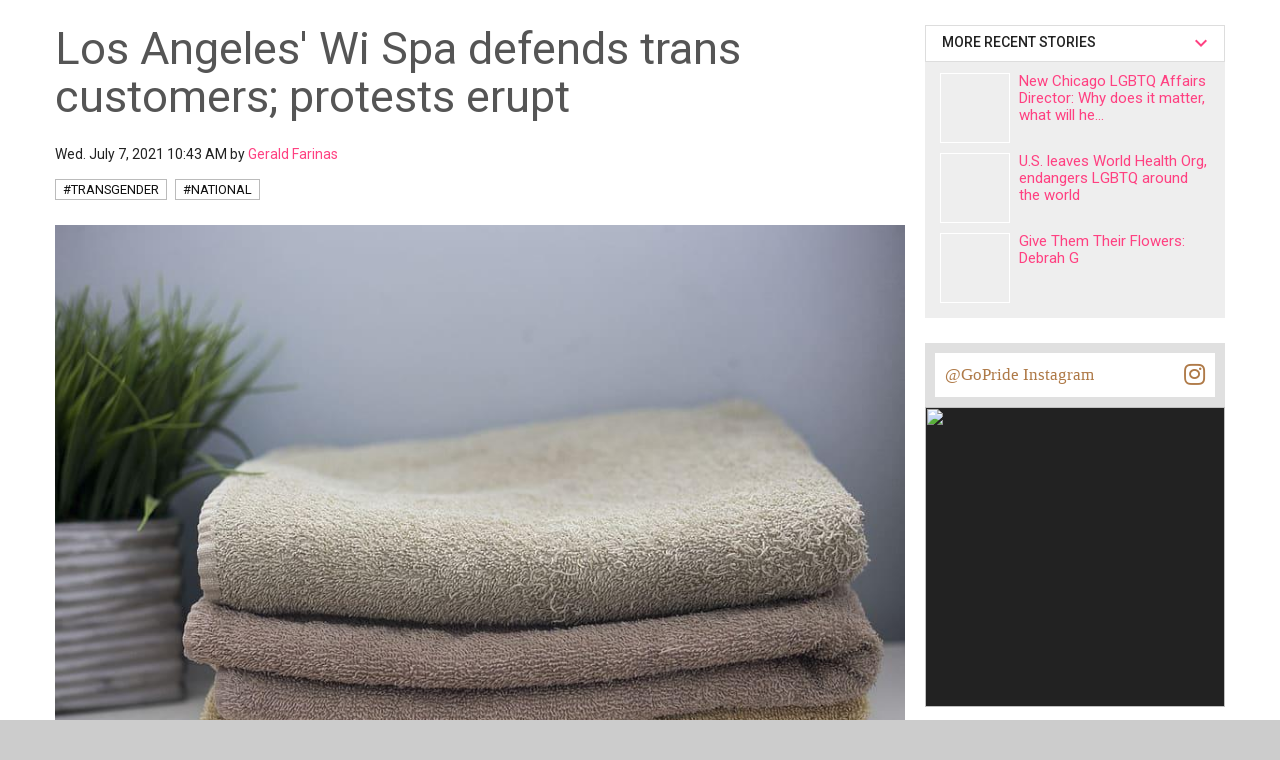

--- FILE ---
content_type: text/html;charset=UTF-8
request_url: https://chicago.gopride.com/news/article.cfm/articleid/119249056/printerfriendly/true
body_size: 13069
content:

	
<!DOCTYPE html>


<html lang="en"><head> 
	
    <!-- Google Tag Manager -->
    <script>(function(w,d,s,l,i){w[l]=w[l]||[];w[l].push({'gtm.start':
    new Date().getTime(),event:'gtm.js'});var f=d.getElementsByTagName(s)[0],
    j=d.createElement(s),dl=l!='dataLayer'?'&l='+l:'';j.async=true;j.src=
    'https://www.googletagmanager.com/gtm.js?id='+i+dl;f.parentNode.insertBefore(j,f);
    })(window,document,'script','dataLayer','GTM-TGPJ5Q4');</script>
    <!-- End Google Tag Manager -->
	
	<meta http-equiv="X-UA-Compatible" content="IE=edge">
	<meta charset="utf-8">
	<meta content="initial-scale=1, shrink-to-fit=no, width=device-width" name="viewport">
	
	
<meta http-equiv="Content-Type" content="text/html; charset=utf-8" />
<meta name="viewport" content="width=device-width, initial-scale=1.0" />
<meta name="description" content="&quot;He is a man; he's not a female,&quot; an anti-trans customer yelled." />
<meta name="keywords" content="wi spa,los angeles,koreatown,protest,demonstration,california,transphobia,transgender,transwoman,spa,gender identity,discrimination,trans discrimination,news,Los Angeles' Wi Spa defends trans customers; protests erupt" />
	
<title itemprop="name">Los Angeles' Wi Spa defends trans customers; protests erupt</title>
<meta name="pagename" content="Los Angeles' Wi Spa defends trans customers; protests erupt" />
<meta name="fb_title" content="Los Angeles' Wi Spa defends trans customers; protests erupt" />
<meta property="og:title" content="Los Angeles' Wi Spa defends trans customers; protests erupt" />
		

    <meta property="fb:app_id" content="54289937869" />

    <meta property="fb:admins" content="511092880" />


<meta name="facebook-domain-verification" content="3chkz0nhny3t33joknjsifkspbqgwk" />
	
<meta name="copyright" content="GoPride Network" />
<meta name="language" content="EN" />

	

	<meta name="robots" content="index,follow" />


<meta name="revised" content="Sunday, January 25, 2026, 1:08 PM" /> 

    <meta name="author" content="Gerald Farinas" />

	<meta property="article:author" content="https://www.facebook.com/10103792512401741" />

<meta name="designer" content="Ron Matthew Inawat" />
<meta name="owner" content="GoPride Network" />


    <link rel="canonical" href="https://chicago.gopride.com/news/article.cfm/articleid/119249056" />	

	<meta property="og:url" content="https://chicago.gopride.com/news/article.cfm/articleid/119249056" />

    <meta name="url" content="https://chicago.gopride.com/news/article.cfm/articleid/119249056" />
    <meta name="identifier-URL" content="https://chicago.gopride.com/news/article.cfm/articleid/119249056" />



	
<meta name="coverage" content="Worldwide" />
<meta name="distribution" content="Global" />
<meta name="rating" content="General" />
<meta name="revisit-after" content="1 day" />
<meta name="HandheldFriendly" content="True" />
<meta name="MobileOptimized" content="320" />
<meta name="medium" content="news" />


	<meta property="og:type" content="article" />

    <meta property="og:image" content="https://chicago.gopride.com/c/I/50517-151556.jpg" />
    
    <meta name="thumbnail" content="https://chicago.gopride.com/c/I/50517-151556.jpg" />
    <link rel="image_src" type="image/jpeg" href="https://chicago.gopride.com/c/I/50517-151556.jpg" />

<meta property="og:site_name" content="GoPride Chicago (ChicagoPride.com)" />
<meta property="og:description" content="&quot;He is a man; he's not a female,&quot; an anti-trans customer yelled." />


<meta http-equiv="Expires" content="0" />
<meta http-equiv="Pragma" content="no-cache" />
<meta http-equiv="Cache-Control" content="no-cache" />
<meta http-equiv="imagetoolbar" content="no" />
<meta http-equiv="x-dns-prefetch-control" content="off" />


<meta name="theme-color" content="#C82257"/>
<meta name="msapplication-TileColor" content="#8a0f57">
<link rel="manifest" href="/img/icons/site.webmanifest.json">
<link rel="apple-touch-icon" sizes="180x180" href="/img/icons/apple-touch-icon.png">
<link rel="shortcut icon" type="image/png" sizes="32x32" href="/img/icons/favicon-32x32.png">
<link rel="icon" type="image/png" sizes="32x32" href="/img/icons/favicon-32x32.png">
<link rel="icon" type="image/png" sizes="16x16" href="/img/icons/favicon-16x16.png">
<link rel="mask-icon" href="/img/icons/safari-pinned-tab.svg" color="#8a0f57">
	

	

	


    <link rel="amphtml" 		href="https://chicago.gopride.com/news/amp.cfm/articleid/119249056" />


<meta name="twitter:card" content="summary_large_image" />
<meta name="twitter:site" content="@GoPride" />
<meta name="twitter:creator" content="@GoPride" />
<meta name="twitter:title" content="Los Angeles' Wi Spa defends trans customers; protests erupt" />
<meta name="twitter:description" content="&quot;He is a man; he's not a female,&quot; an anti-trans customer yelled." />

		<meta name="twitter:image:src" content="https://chicago.gopride.com/c/I/50517-151556.jpg" />
		<meta name="twitter:image" content="https://chicago.gopride.com/c/I/50517-151556.jpg" />
	

<link rel="publisher" href="https://plus.google.com/111023789471571874841" />
<link rel="publisher" href="https://plus.google.com/103851265480833883652" />


	<meta property="article:publisher"
	      content="https://www.facebook.com/chicagopridecom" />


<meta name="msvalidate.01" content="98B7D45196D267B1BC18D3DDFBEEDEFF" />

	
	<!-- CSS -->
	<!-- Add Material font (Roboto) and Material icon as needed -->
	<link href="//fonts.googleapis.com/css?family=Roboto:100,300,400,500,700|Roboto+Mono:300,400,700|Roboto+Slab:300,400,700|Oswald:600,700|Open+Sans+Condensed:300|Oswald:400,500,600|Material+Icons|Open+Sans:400,700|Questrial|Raleway" rel="stylesheet">
		
	<link rel="stylesheet" href="https://use.fontawesome.com/releases/v5.7.1/css/all.css" integrity="sha384-fnmOCqbTlWIlj8LyTjo7mOUStjsKC4pOpQbqyi7RrhN7udi9RwhKkMHpvLbHG9Sr" crossorigin="anonymous">
	
		
	<!-- Add Material CSS, replace Bootstrap CSS -->
	
	<link href="/dist/material/material.min.css" rel="stylesheet">
	
	<!-- jQuery first, then Popper.js, then Bootstrap JS -->
	
	
	
	<script src="https://code.jquery.com/jquery-3.6.4.min.js"
  		integrity="sha256-oP6HI9z1XaZNBrJURtCoUT5SUnxFr8s3BzRl+cbzUq8="
  		crossorigin="anonymous"></script>
	<script src="https://cdnjs.cloudflare.com/ajax/libs/popper.js/1.14.7/umd/popper.min.js" integrity="sha384-UO2eT0CpHqdSJQ6hJty5KVphtPhzWj9WO1clHTMGa3JDZwrnQq4sF86dIHNDz0W1" crossorigin="anonymous"></script>
	<script src="https://stackpath.bootstrapcdn.com/bootstrap/4.3.1/js/bootstrap.min.js" integrity="sha384-JjSmVgyd0p3pXB1rRibZUAYoIIy6OrQ6VrjIEaFf/nJGzIxFDsf4x0xIM+B07jRM" crossorigin="anonymous"></script>
		

	<!-- Then Material JavaScript on top of Bootstrap JavaScript -->
	<script src="/dist/material/material411.min.js"></script>
	
	
	<link rel="stylesheet" href="https://cdn.jsdelivr.net/gh/fancyapps/fancybox@3.5.6/dist/jquery.fancybox.min.css" />
	<script src="https://cdn.jsdelivr.net/gh/fancyapps/fancybox@3.5.6/dist/jquery.fancybox.min.js"></script>
	
	<script src="/dist/js-new/fancybox/fancybox3.creative.js"></script> 
	<link href="/dist/js-new/fancybox/fancybox3.creative.css" rel="stylesheet">
			
	<link href="/gdpr/css/jquery-eu-cookie-law-popup.css?v=1.31" rel="stylesheet">
	<script src="/gdpr/js/jquery-eu-cookie-law-popup.js?v=1.3314"></script>
		
	
	
	<script src="https://securepubads.g.doubleclick.net/tag/js/gpt.js" async="async"></script>
	<script>
	  var googletag = googletag || {};
	  googletag.cmd = googletag.cmd || [];
	</script>
	
	<script>
	  googletag.cmd.push(function() {
		  
		  googletag.defineSlot('/185197012/roh-300x250-nonadsense', [300, 250], 'div-ad-w-300-250-1').addService(googletag.pubads());
		  
		  googletag.defineSlot('/185197012/roh-300x250-nonadsense', [300, 250], 'div-ad-w-300-250-2').addService(googletag.pubads());
		  
		  googletag.defineSlot('/185197012/roh-300x250', [300, 250], 'div-ad-w-300-250-3').addService(googletag.pubads());
		  
		  googletag.defineSlot('/185197012/roh-300x250', [300, 250], 'div-ad-w-300-250-4').addService(googletag.pubads());
		  
		  googletag.defineSlot('/185197012/roh-300x250-nonadsense', [300, 250], 'div-ad-w-300-250-5').addService(googletag.pubads());
		  
		  googletag.defineSlot('/185197012/roh-300x250-nonadsense', [300, 250], 'div-ad-w-300-250-6').addService(googletag.pubads());
		  
		  googletag.defineSlot('/185197012/roh-300x250-nonadsense', [300, 250], 'div-ad-w-300-250-7').addService(googletag.pubads());
		  
		  googletag.defineSlot('/185197012/roh-300x250-nonadsense', [300, 250], 'div-ad-w-300-250-8').addService(googletag.pubads());
		  
		  googletag.defineSlot('/185197012/roh-300x250', [300, 250], 'div-ad-w-300-250-9').addService(googletag.pubads());
		  
		  googletag.defineSlot('/185197012/roh-300x250', [300, 250], 'div-ad-w-300-250-10').addService(googletag.pubads());
		  
		  googletag.defineSlot('/185197012/roh-300x250', [300, 250], 'div-ad-w-300-250-11').addService(googletag.pubads());
		  
		  googletag.defineSlot('/185197012/roh-300x250', [300, 250], 'div-ad-w-300-250-12').addService(googletag.pubads());
		  
		  googletag.defineSlot('/185197012/roh-300x250', [300, 250], 'div-ad-w-300-250-13').addService(googletag.pubads());
		  
		  googletag.defineSlot('/185197012/roh-300x250', [300, 250], 'div-ad-w-300-250-14').addService(googletag.pubads());
		  
		  googletag.defineSlot('/185197012/roh-300x250', [300, 250], 'div-ad-w-300-250-15').addService(googletag.pubads());
		  
		  googletag.defineSlot('/185197012/Leaderboard750x200', [750, 200], 'div-gpt-ad-1529459705945-0').addService(googletag.pubads());
		  googletag.defineSlot('/185197012/LeaderboardMobile336x280', [336, 280], 'div-gpt-ad-1529551216636-0').addService(googletag.pubads());
		  googletag.defineSlot('/185197012/CPLeaderBoard', [1200, 100], 'div-gpt-ad-1694459252290-0').addService(googletag.pubads());
		  googletag.pubads().enableSingleRequest();
		  googletag.pubads().collapseEmptyDivs();
		  googletag.enableServices();
	  });
	</script>
		

	
		
	<link href="/dist/inc-new/header.css" rel="stylesheet">
	
		
	
										
	
    <script type="text/javascript" src="/js/typeahead.js"></script> 
    <script type="text/javascript" src="/js/hogan-2.0.0.js"></script> 
					
	

	
		
	<script async src="https://pagead2.googlesyndication.com/pagead/js/adsbygoogle.js?client=ca-pub-8586653653051000"
     crossorigin="anonymous"></script>
		
	<script type="text/javascript" id="hs-script-loader" async defer src="//js.hs-scripts.com/47036874.js"></script>

</head>
	

	
<body >

<!-- Google Tag Manager (noscript) -->
<noscript><iframe src="https://www.googletagmanager.com/ns.html?id=GTM-TGPJ5Q4"
height="0" width="0" style="display:none;visibility:hidden"></iframe></noscript>
<!-- End Google Tag Manager (noscript) -->

<div id="fb-root"></div>
<script async defer crossorigin="anonymous" src="https://connect.facebook.net/en_US/sdk.js#xfbml=1&version=v16.0&appId=202095016521810&autoLogAppEvents=1" nonce="OcVs9AQN"></script>
	

	
<div id="complete-container" style="display:block;" class="w-100">
	

	<div class="d-block ">


	
<script src="/dist/js/tooltipnav/emve.tooltips.min.js"></script>
<script>
	new emve.TooltipManager({
		attributeName: 'tooltipC',
		css: 'evtp-style-century-media',
		hideDelay: 200,
		position:'top',
		interactive: 'true'
	});	
</script>
<link rel="stylesheet" href="/dist/js/tooltipnav/emve.tooltips.min.css">
<style type="text/css">
	.evtp-style-century-media {
    	background: rgba(22,22,30,0.9);
		border:1px solid #777;
	}
	.wikiline {
		text-decoration-style:dotted;
	}
</style>
	

	
<div class="container" style="padding-top:25px;">
	
	<div class="row">
		<div class="col p-d w100" itemscope itemtype="https://schema.org/Article">

			

				<div class="d-block force-gutter-xs">
					<h1 class="content-headline-article" itemprop="headline">
						Los Angeles' Wi Spa defends trans customers; protests erupt
					</h1>
					<span itemprop="publication" content="ChicagoPride.com" itemtype="https://schema.org/Organization"></span>
					<span itemprop="publisher" content="ChicagoPride.com" itemtype="https://schema.org/Organization"></span>
					<span itemprop="sourceOrganization" content="ChicagoPride.com" itemtype="https://schema.org/Organization"></span>		
					<span itemprop="Organization" content="ChicagoPride.com"></span>				
					<span itemprop="datePublished" content="2021-07-07T10:43"></span>
					<span itemprop="dateCreated" content="2021-07-07T10:43"></span>
					<div class="row p-d-md p-u-md no-gutters">
						<div class="col-xs-12 col-xl-12 ">
							<p class="mb0">
								Wed. July 7, 2021&nbsp;10:43 AM 
									by 
									
										<a href="https://chicago.gopride.com/mypride/index.cfm?friend=57544">
									
									<span itemprop="Author" itemtype="Person">
											Gerald Farinas
										
									</span>
									
										</a>
									
							</p>
						</div>	
					</div>
					
						<div class="row p-d-sm no-gutters">
							<div class="col-xs-12 col-xl-12">
								<p class="mb0">
									
										<a class="content-tags-plain" href="/news/gosection.cfm?sec=32">#Transgender</a>
									
										<a class="content-tags-plain" href="/news/gosection.cfm?sec=27">#National</a>
									
								</p> 
							</div>	
						</div>
						<span itemprop="articleSection" content="Transgender,National,LGBTQ,general news"></span>
					
				</div>

								
				
					<div class="d-block w100 p-u-md p-d-md no-gutters">
						
							<style type="text/css">
								.content-photo-hero-block:before {
									background-color: #ccc;
									background-image: url('/c/I/50517-151556.jpg');
								}
							</style>
							<div class="d-block w100 text-center" style="position:relative; overflow:hidden; line-height:0;">
								<div class="content-photo-hero-block d-inline-block" style="">
									<div class="content-photo-hero-wrap" >
										
										<a data-canonical="/c/I/50517-151556.jpg" data-fancybox="article-gallery" 
											data-canonical-title="spa towels<br/><small>credit//pxfuel</small>"
											data-caption="spa towels<br/><small>credit//pxfuel</small>"
											href="/c/I/50517-151556.jpg">
											<img class="content-photo-hero" alt="" 
												src="/c/I/50517-151556.jpg?s=23" itemprop="image">
										</a>
									</div>
								</div>	
							</div>
							
								<div class="content-vibrant-border" data-border-type="VibrantSwatch">
									<div class="content-vibrant-image"><img data-src="/c/I/50517-151556.jpg" style="max-width:100%;"></div>
									
										<div class="d-block w100" style="padding:20px 20px; background:transparent;">
											<p class="mb0 text-right-leftxs" style="font-size:1.2em; line-height:1.4em; color:inherit;">
												spa towels 
											</p>
										</div>
									
								</div>
							
								<div class="d-block">
									
										<div class="content-photo-credit text-right-leftxs">
											photo credit // pxfuel
										</div>
									
								</div>
							
							<script type="text/javascript">
								(function() {
									document.addEventListener('DOMContentLoaded', function() {
										var borderphoto, borderphotos, bi, bimg, blen, bresults, bswatch, bprofile;						
										borderphotos = document.querySelectorAll('.content-vibrant-border');
										bresults = [];
										for (bi = 0, blen = borderphotos.length; bi < blen; bi++) {
											borderphoto = borderphotos[bi];
											bimg = borderphoto.querySelector('img');
											bimg.crossOrigin = "Anonymous";
											bimg.setAttribute('src', bimg.getAttribute('data-src'));
											bresults.push(bimg.addEventListener('load', function(e) {
												var bvibrant, borderparent;		
												bvibrant = new Vibrant(this);
												borderparent = e.target.parentElement;
												while (!borderparent.classList.contains('content-vibrant-border')) {
												  borderparent = borderparent.parentElement;
												}
												bswatch = borderparent.getAttribute('data-border-type');
												bprofile = bvibrant[bswatch];
												borderparent.setAttribute('style','background-color: ' 
													+ bprofile.getHex() 
													+ ' !important; position:relative; color:' 
													+ bprofile.getTitleTextColor() 
													+ ' !important;');
												$('.vibrant-image').css('display','none'); 
											}));
										}
									});
								}).call(this);
							</script>
						
					</div>
							
							
				<div class="d-block force-gutter-xs">		
						
						<div class="d-block p-u-sm">
							<h2 class="content-headline-article-secondary p-u-sm">	
								Woman confronted spa worker to complain about transwoman
							</h2>
						</div>
					
					<div class="d-block p-u-md p-d-lg">
						<div id="Content-Article-Body" class="content-body-article" itemprop="text">
							Chicago, IL - 
							A transwoman attempted to relax at Koreatown's Wi Spa when a woman confronted her, and spa staff, about being allowed in the women's section. Video of the incident became viral and led to demonstrations in the Los Angeles neighborhood.<br/><br/>"It's okay for a man to go into the women's section and show his penis around the other women, young little girls, underage, in your spa," the anti-trans woman said. "He is a man; he's not a female."<br/><br/>Other customers came to the defense of the transwoman, telling her to go somewhere else.<br/><br/>She responsed, "You go somewhere else!"<br/><br/>This led to other women also expressing their dissatisfaction at allowing a transwoman customer to enjoy the facilities matching her gender identity.<br/><br/>In the wake of the video's viral movement on social media, dueling protests were organized in front of the 2700 Wilshire Blvd. shop. An anti-trans group decried the pro-trans stance of the spa. Those demonstrators clashed with pro-equality protesters.<br/><br/>"Wi Spa complies with California law prohibiting discrimination by a bisiness," Wi Spa said in a statement shared with Los Angeles-area broadcast news outlets. "Like many other metropolitan areas, Los Angeles contains a transgender population, some of whome enjoy visiting the spa."<br/><br/>Conan O'Brien fans may remember Wi Spa for <a href="https://gopride.com/Zfe1 " target="_blank">taping a segment</a> with <em>The Walking Dead</em> actor Steven Yeun.<br/>
						</div>
					</div>		
				</div>	

				
					<div class="d-block p-u-lg p-d-lg no-gutters" style="background-color:#eee; ">
						<div class="container" style="background-color:transparent;">
							<div class="d-block content-body-article" style="background-color:transparent;">
								
			<style type="text/css">
				.box-tag-story-container-tag  {
					display:inline-block;
					margin-right:5px;
					margin-top:2px;
					margin-bottom:2px;
				}	
				.box-tag-story-container-tag a {
					display:block;
					padding:5px 8px 5px;
					line-height:18px;
					font-size:16px;
					text-decoration:none;
					background-color:#ff4081;
					color:white;
				}	
				.box-tag-story-container-tag a:hover {
					background-color:#222;
					color:#fff;
				}				 
			</style>
			<div class="d-block w-100 text-left bt">
			
			</div>
			<div class="d-block w-100 text-left bt">
		
				<div class="box-tag-story-container-tag"><a href="/tools/tags.cfm?keyword=Wi%20Spa&tid=2743&tidh=DADE44F1355224705BC30BBF2EAFEEA0">wi spa</a></div>				 
			
				<div class="box-tag-story-container-tag"><a href="/tools/tags.cfm?keyword=Los%20Angeles&tid=130&tidh=4A2AECA9C82B9BC343200CDCD1F5D121">los angeles</a></div>				 
			
				<div class="box-tag-story-container-tag"><a href="/tools/tags.cfm?keyword=Koreatown&tid=2744&tidh=B63812C9FFB2FC0404C6D20879B50A7A">koreatown</a></div>				 
			
				<div class="box-tag-story-container-tag"><a href="/tools/tags.cfm?keyword=protest&tid=526&tidh=E1AA6EB105EF5E7330BA784FD55BD0B3">protest</a></div>				 
			
				<div class="box-tag-story-container-tag"><a href="/tools/tags.cfm?keyword=demonstration&tid=2745&tidh=C4FEA496528BCE8FC77A24E5DAC97975">demonstration</a></div>				 
			
				<div class="box-tag-story-container-tag"><a href="/tools/tags.cfm?keyword=california&tid=5&tidh=F547175C0141BFD2EFD0A8B81B3C0D19">california</a></div>				 
			
				<div class="box-tag-story-container-tag"><a href="/tools/tags.cfm?keyword=Transphobia&tid=204&tidh=E805AC2C6C004C77E23FFBFDB65AACC4">transphobia</a></div>				 
			
				<div class="box-tag-story-container-tag"><a href="/tools/tags.cfm?keyword=Transgender&tid=172&tidh=7C1814DA3F71E835A830482D2293F1F9">transgender</a></div>				 
			
				<div class="box-tag-story-container-tag"><a href="/tools/tags.cfm?keyword=transwoman&tid=2746&tidh=0BA3F26C925698FBA2909BFDA1BB4D32">transwoman</a></div>				 
			
				<div class="box-tag-story-container-tag"><a href="/tools/tags.cfm?keyword=spa&tid=2747&tidh=FADE9FEDB47A91FA0DA997E825454E5E">spa</a></div>				 
			
				<div class="box-tag-story-container-tag"><a href="/tools/tags.cfm?keyword=gender%20identity&tid=2748&tidh=88A5DEB5A8CB930B9BE25AE71E485125">gender identity</a></div>				 
			
				<div class="box-tag-story-container-tag"><a href="/tools/tags.cfm?keyword=discrimination&tid=225&tidh=4873AE1881990E7C05AE7A2E43683616">discrimination</a></div>				 
			
				<div class="box-tag-story-container-tag"><a href="/tools/tags.cfm?keyword=trans%20discrimination&tid=2749&tidh=EA06CB1F3999AA6A8B88D8ED2D1E16CE">trans discrimination</a></div>				 
					 
			</div>
		
							</div>
						</div>
					</div>
				
						
						
				<div class="d-block p-u" style="position:relative;">
					<div class="d-block p-u-sm" style="position:relative;">
						<div class="fb-comments" data-href="https://chicago.gopride.com/news/article.cfm/articleid/119249056" data-numposts="8" data-width="100%" data-lazy="true" data-order-by="reverse_time"></div>
					</div>
					<div class="d-block w-100" style="position:absolute; bottom:0; left:0; height:40px;">&nbsp;</div>
				</div>
						
				

			

		</div>
		<div class="col col-flex-fixed-width-300 text-center p-d">
			
			
			<style type="text/css">
				.interview-list .btn-group {
					border:1px solid #ddd;
					box-shadow:none;
				}	
				.interview-list .dropdown-toggle:after { 
					color:#ff4081;
					margin-left:0;
					float:right;
				}
				.interview-list ul li:hover {
					background-color:#eee;
				}
				.interview-list ul li p a {
					text-decoration:none !important;
				}
			</style>

			<div class="d-block w100 text-left bt p-d-sm interview-list" style="padding-bottom:25px;">
		
				<div class="btn-group" style="width:100%; border-radius:0; text-align:left;">
					<button type="button" class="btn btn-default dropdown-toggle" data-toggle="dropdown" style="width:100%; border-radius:0; text-align:left;">
						More recent stories&nbsp;&nbsp;
					</button>
					<ul class="dropdown-menu menu-white" role="menu" style="width:100%; text-align:left; z-index:1000;">
						
								<li class="menu-white" style="padding-left:15px;">
									<div class="d-flex w-100" style="padding-top:6px; width:95% !important; padding-bottom:6px; border-bottom:1px solid #ddd;">
										<div style="padding-right:6px;">
											<a title="Suzy&nbsp;Eddie Izzard talked Shakespeare N’ Stuff in Chicago" href="/entertainment/column/index.cfm/col/3508"><div style="display:block; width:50px; height:50px; border:1px solid white; background-size:cover; background-position:center 20%; background-image:url('https://pixels.gopride.com/c/i/59167-177506.jpg');"></div></a>
										</div>
										<div>
											<p class="mb0" style="font-size:15px; line-height:17px;">
												<a title="Suzy Eddie Izzard talked Shakespeare N’ Stuff in Chicago" class="menu-white" href="/entertainment/column/index.cfm/col/3508">
													Suzy Eddie Izzard talked Shakespeare N’ Stuff in Chicago
												</a>
											</p>
										</div>
									</div>
								</li>
							
								<li class="menu-white" style="padding-left:15px;">
									<div class="d-flex w-100" style="padding-top:6px; width:95% !important; padding-bottom:6px; border-bottom:1px solid #ddd;">
										<div style="padding-right:6px;">
											<a title="Rick&nbsp;Garcia, LGBTQ advocate who led Equality Illinois, dies" href="/news/article.cfm/articleid/140204569"><div style="display:block; width:50px; height:50px; border:1px solid white; background-size:cover; background-position:center 20%; background-image:url('https://pixels.gopride.com/c/i/59162-177491.jpg');"></div></a>
										</div>
										<div>
											<p class="mb0" style="font-size:15px; line-height:17px;">
												<a title="Rick Garcia, LGBTQ advocate who led Equality Illinois, dies" class="menu-white" href="/news/article.cfm/articleid/140204569">
													Rick Garcia, LGBTQ advocate who led Equality Illinois, dies
												</a>
											</p>
										</div>
									</div>
								</li>
							
								<li class="menu-white" style="padding-left:15px;">
									<div class="d-flex w-100" style="padding-top:6px; width:95% !important; padding-bottom:6px; border-bottom:1px solid #ddd;">
										<div style="padding-right:6px;">
											<a title="The&nbsp;Bone Temple introduces a new non-blonde skeleton crew" href="/entertainment/column/index.cfm/col/3507"><div style="display:block; width:50px; height:50px; border:1px solid white; background-size:cover; background-position:center 20%; background-image:url('https://pixels.gopride.com/c/i/59157-177476.jpg');"></div></a>
										</div>
										<div>
											<p class="mb0" style="font-size:15px; line-height:17px;">
												<a title="The Bone Temple introduces a new non-blonde skeleton crew" class="menu-white" href="/entertainment/column/index.cfm/col/3507">
													The Bone Temple introduces a new non-blonde skeleton crew
												</a>
											</p>
										</div>
									</div>
								</li>
							
								<li class="menu-white" style="padding-left:15px;">
									<div class="d-flex w-100" style="padding-top:6px; width:95% !important; padding-bottom:6px; border-bottom:1px solid #ddd;">
										<div style="padding-right:6px;">
											<a title="Primate&nbsp;swings into a new year of horror movies" href="/entertainment/column/index.cfm/col/3506"><div style="display:block; width:50px; height:50px; border:1px solid white; background-size:cover; background-position:center 20%; background-image:url('https://pixels.gopride.com/c/i/59151-177458.jpg');"></div></a>
										</div>
										<div>
											<p class="mb0" style="font-size:15px; line-height:17px;">
												<a title="Primate swings into a new year of horror movies" class="menu-white" href="/entertainment/column/index.cfm/col/3506">
													Primate swings into a new year of horror movies
												</a>
											</p>
										</div>
									</div>
								</li>
							
								<li class="menu-white" style="padding-left:15px;">
									<div class="d-flex w-100" style="padding-top:6px; width:95% !important; padding-bottom:6px; border-bottom:1px solid #ddd;">
										<div style="padding-right:6px;">
											<a title="Gus&nbsp;Van Sant walks a tight rope for Dead Man’s Wire" href="/news/article.cfm/articleid/I2005456"><div style="display:block; width:50px; height:50px; border:1px solid white; background-size:cover; background-position:center 20%; background-image:url('https://pixels.gopride.com/c/i/59148-177449.jpg');"></div></a>
										</div>
										<div>
											<p class="mb0" style="font-size:15px; line-height:17px;">
												<a title="Gus Van Sant walks a tight rope for Dead Man’s Wire" class="menu-white" href="/news/article.cfm/articleid/I2005456">
													Gus Van Sant walks a tight rope for Dead Man’s Wire
												</a>
											</p>
										</div>
									</div>
								</li>
							
								<li class="menu-white" style="padding-left:15px;">
									<div class="d-flex w-100" style="padding-top:6px; width:95% !important; padding-bottom:6px; border-bottom:1px solid #ddd;">
										<div style="padding-right:6px;">
											<a title="Rhea&nbsp;Seehorn saves the world and Chris Perfetti liberates the classroom" href="/entertainment/column/index.cfm/col/3505"><div style="display:block; width:50px; height:50px; border:1px solid white; background-size:cover; background-position:center 20%; background-image:url('https://pixels.gopride.com/c/i/59138-177419.jpg');"></div></a>
										</div>
										<div>
											<p class="mb0" style="font-size:15px; line-height:17px;">
												<a title="Rhea Seehorn saves the world and Chris Perfetti liberates the classroom" class="menu-white" href="/entertainment/column/index.cfm/col/3505">
													Rhea Seehorn saves the world and Chris Perfetti liberates the classroom
												</a>
											</p>
										</div>
									</div>
								</li>
							
								<li class="menu-white" style="padding-left:15px;">
									<div class="d-flex w-100" style="padding-top:6px; width:95% !important; padding-bottom:6px; border-bottom:1px solid #ddd;">
										<div style="padding-right:6px;">
											<a title="If&nbsp;I had ears I’d rock out to F1" href="/entertainment/column/index.cfm/col/3504"><div style="display:block; width:50px; height:50px; border:1px solid white; background-size:cover; background-position:center 20%; background-image:url('https://pixels.gopride.com/c/i/59131-177398.jpg');"></div></a>
										</div>
										<div>
											<p class="mb0" style="font-size:15px; line-height:17px;">
												<a title="If I had ears I’d rock out to F1" class="menu-white" href="/entertainment/column/index.cfm/col/3504">
													If I had ears I’d rock out to F1
												</a>
											</p>
										</div>
									</div>
								</li>
							
								<li class="menu-white" style="padding-left:15px;">
									<div class="d-flex w-100" style="padding-top:6px; width:95% !important; padding-bottom:6px; border-bottom:1px solid #ddd;">
										<div style="padding-right:6px;">
											<a title="Top&nbsp;10 queer-centric cinematic offerings from 2025" href="/entertainment/column/index.cfm/col/3503"><div style="display:block; width:50px; height:50px; border:1px solid white; background-size:cover; background-position:center 20%; background-image:url('https://pixels.gopride.com/c/i/59123-177374.jpg');"></div></a>
										</div>
										<div>
											<p class="mb0" style="font-size:15px; line-height:17px;">
												<a title="Top 10 queer-centric cinematic offerings from 2025" class="menu-white" href="/entertainment/column/index.cfm/col/3503">
													Top 10 queer-centric cinematic offerings from 2025
												</a>
											</p>
										</div>
									</div>
								</li>
							
						<li class="menu-white" style="padding-left:15px;">
							<p class="mb0" style="font-size:15px; line-height:17px; padding-top:10px; padding-bottom:6px;">
								<a class="menu-white" href="/news/">More stories</a>
							</p>
						</li>
					</ul>
				</div>
				<div class="d-block w-100 p-d-xs p-u-sm" style="padding:6px 15px 10px 15px; background-color:#eee;">
					
						<div class="d-flex w-100" style="padding-top:5px; width:100% !important; padding-bottom:5px;">
							<div style="padding-right:9px;">
								<a title="New&nbsp;Chicago LGBTQ Affairs Director: Why does it matter, what will he do?" href="/news/article.cfm/articleid/140322964"><div style="display:block; width:70px; height:70px; border:1px solid white; background-size:cover; background-position:center 20%; background-image:url('https://pixels.gopride.com/c/i/59172-177521.jpg');"></div></a>
							</div>
							<div>
								<p class="mb0" style="font-size:15px; line-height:17px;">
									<a title="New Chicago LGBTQ Affairs Director: Why does it matter, what will he do?" class="menu-white" href="/news/article.cfm/articleid/140322964">
										New Chicago LGBTQ Affairs Director: Why does it matter, what will he...
									</a>
								</p>
							</div>
						</div>
					
						<div class="d-flex w-100" style="padding-top:5px; width:100% !important; padding-bottom:5px;">
							<div style="padding-right:9px;">
								<a title="U.S.&nbsp;leaves World Health Org, endangers LGBTQ around the world" href="/news/article.cfm/articleid/140299281"><div style="display:block; width:70px; height:70px; border:1px solid white; background-size:cover; background-position:center 20%; background-image:url('https://pixels.gopride.com/c/i/59171-177518.jpg');"></div></a>
							</div>
							<div>
								<p class="mb0" style="font-size:15px; line-height:17px;">
									<a title="U.S. leaves World Health Org, endangers LGBTQ around the world" class="menu-white" href="/news/article.cfm/articleid/140299281">
										U.S. leaves World Health Org, endangers LGBTQ around the world
									</a>
								</p>
							</div>
						</div>
					
						<div class="d-flex w-100" style="padding-top:5px; width:100% !important; padding-bottom:5px;">
							<div style="padding-right:9px;">
								<a title="Give&nbsp;Them Their Flowers: Debrah G" href="/news/article.cfm/articleid/140251921"><div style="display:block; width:70px; height:70px; border:1px solid white; background-size:cover; background-position:center 20%; background-image:url('https://pixels.gopride.com/c/i/59169-177512.jpg');"></div></a>
							</div>
							<div>
								<p class="mb0" style="font-size:15px; line-height:17px;">
									<a title="Give Them Their Flowers: Debrah G" class="menu-white" href="/news/article.cfm/articleid/140251921">
										Give Them Their Flowers: Debrah G
									</a>
								</p>
							</div>
						</div>
					
				</div>
						
			</div>
				
				

			
		<div class="d-block w100 text-center bt">

			<div id="DFP-Banner-First-Block" class="gopride-block-ad-300">
				<div id="DFP-Banner-Content" class="ad-first-margin-container">
					<div class="d-block dfp-content-header w100 text-center">
						<p class="mb0" style="font-size:0.5em; line-height:0;">
							MORE CONTENT AFTER THESE SPONSORS
						</p>
					</div>
					<div class="ad-d-block w100 text-center">
						<div class="d-inline-block w100">
							<div class="row no-gutters">
								<div class="col-sm-6 ad-jumper-left">
									<div class="d-inline-block transp">
										<div class="gp-block-ad-int "><!-- /185197012/roh-300x250 -->
                 <div id="div-ad-w-300-250-1" style="width:300px; overflow:hidden;"></div>                  
                 <script>
                  		googletag.cmd.push(function() { googletag.display("div-ad-w-300-250-1"); });
                 </script></div>
									</div>
								</div>
								<div class="col-sm-6 ad-jumper-right">
									<div class="d-inline-block transp">
										<div class="gp-block-ad-int "><!-- /185197012/roh-300x250 -->
                 <div id="div-ad-w-300-250-2" style="width:300px; overflow:hidden;"></div>                  
                 <script>
                  		googletag.cmd.push(function() { googletag.display("div-ad-w-300-250-2"); });
                 </script></div>
									</div>
								</div>
							</div>						
						</div>
					</div>
				</div>
			</div>

			<div class="gopride-block-ad-300 gopride-block-ad-hide-sm">
				
		<div class="gopride-block-transparent">
			<div class="gopride-block-title-dark text-left" style="margin-bottom:0;">
				<a target="_blank" href="http://instagram.com/gopride" style="color:#af7a48;">@GoPride Instagram</a>
				<div style="float:right;">
					<a target="_blank" href="http://instagram.com/GoPride" style="color:#af7a48; font-size:18px;"><i class="fab fa-lg fa-instagram"></i></a>
				</div>
			</div>		 	  
		</div> 
        <div class="d-block w-100" style="height:300px; width:300px;">			
            <iframe title="Instagram feed for GoPride and ChicagoPride.com" src="https://chicago.gopride.com/api/insta-feed/feed-show.cfm" style="width:300px; height:320px; border:0;"></iframe>
        </div>
			</div>
			
			<div class="gopride-block-ad-300 gopride-block-ad-hide-sm">
				<div style="display:block; width:100%; background-color:#eee; padding:10px 25px; font-size:13px; line-height:18px; text-align:center;">
					<a href="/media/rates" target="_blank">Advertise on ChicagoPride.com</a>
				</div>
			</div>
												
			<div class="gopride-block-ad-300">
				<div class="gp-block-ad-int "><!-- /185197012/roh-300x250 -->
                 <div id="div-ad-w-300-250-3" style="width:300px; overflow:hidden;"></div>                  
                 <script>
                  		googletag.cmd.push(function() { googletag.display("div-ad-w-300-250-3"); });
                 </script></div>
			</div>

			<div class="gopride-block-ad-300">
				<div class="fb-page" data-href="https://www.facebook.com/ChicagoPrideCom/" data-show-posts="true" data-width="" data-height="" data-small-header="true" data-adapt-container-width="true" data-hide-cover="true" data-show-facepile="true" style="border-bottom:10px solid rgb(245, 246, 247);"><blockquote cite="https://www.facebook.com/ChicagoPrideCom/" class="fb-xfbml-parse-ignore"><a href="https://www.facebook.com/ChicagoPrideCom/">ChicagoPride.com</a></blockquote></div>
			</div>
								
			
			
		</div> 
			
		</div>

	</div>
		
	
							
</div>
					
	

	<footer class="container">
		
		
		<div class="row" style="background-color:#111;">
			<div class="col force-gutter-xs">
				<div class="d-block w-100 bt" style="padding-top:10px; padding-bottom:10px;">
					<p class="text-white mb0 p-u-md p-d-md text-center">
							Serving the Chicago gay, lesbian, bisexual and transgender communities. 
							&copy;Copyright 2026 GoPride Networks. 
							All rights reserved.<br/>
							GoPride.com<sup>&reg;</sup>, Know Gay Chicago<sup>&reg;</sup>, Love Chicago Everyday<sup>&reg;</sup>, Love LGBT Chicago Everyday<sup>&reg;</sup> are registered trademarks.<br/>
							<a href="/terms.cfm">Website Terms of Use and Privacy Policy</a> | <a href="/contact">Contact us</a>
					</p>
				</div>
			</div>
		</div>
		<div class="row" style="padding-bottom:100px; background-color:#ccc;">
			<div class="col"></div>
		</div>
	
	</footer>

	
</div>



	
</div> 

<script type="text/javascript">
	
	
	$( document ).ready(function() {
	
		
            if ($("#Content-Article-Body").length > 0) {
                if ($("#Content-Article-Body br:eq(4)").length > 0) {
                    $('#DFP-Banner-Content').insertAfter("#Content-Article-Body br:eq(4)");
                    $('#DFP-Banner-Content').addClass("dfp-active-content");
                    $('#DFP-Banner-First-Block').hide();
                } else if ($("#Content-Article-Body p:eq(2)").length > 0) {
                    $('#DFP-Banner-Content').insertAfter("#Content-Article-Body p:eq(2)");
                    $('#DFP-Banner-Content').addClass("dfp-active-content");
                    $('#DFP-Banner-Content').addClass("dfp-active-content-reverse");
                    $('#DFP-Banner-First-Block').hide();
                } else {
                    $('#DFP-Banner-Content').insertAfter("#Content-Article-Body");
                    $('#DFP-Banner-Content').addClass("dfp-active-content");
                    $('#DFP-Banner-First-Block').hide();
                }	
            }	
		
	
		if(document.getElementById('DFP-Banner-Manual') != null) {
			$('#DFP-Banner-Content').appendTo("#DFP-Banner-Manual");
			$('#DFP-Banner-Content').addClass("dfp-active-content");
			$('#DFP-Banner-First-Block').hide();
		}
	
		
		// Create template for the button
		$.fancybox.defaults.btnTpl.fb = '<button data-fancybox-fb class="fancybox-button fancybox-button--fb" title="Facebook">' +
			'<svg viewBox="0 0 29 29">' +
				'<path d="M22.676 0H1.324C.594 0 0 .593 0 1.324v21.352C0 23.408.593 24 1.324 24h11.494v-9.294h-3.13v-3.62h3.13V8.41c0-3.1 1.894-4.785 4.66-4.785 1.324 0 2.463.097 2.795.14v3.24h-1.92c-1.5 0-1.793.722-1.793 1.772v2.31h3.584l-.465 3.63h-3.12V24h6.115c.733 0 1.325-.592 1.325-1.324V1.324C24 .594 23.408 0 22.676 0"/>' +
			'</svg>' +
		'</button>';
		$.fancybox.defaults.btnTpl.share = '<button data-fancybox-share class="fancybox-button fancybox-button--share" title="Share">' +
			'<svg xmlns="http://www.w3.org/2000/svg" viewBox="0 0 30 30">' +
				'<path d="M5 7c2.761 0 5 2.239 5 5s-2.239 5-5 5-5-2.239-5-5 2.239-5 5-5zm11.122 12.065c-.073.301-.122.611-.122.935 0 2.209 1.791 4 4 4s4-1.791 4-4-1.791-4-4-4c-1.165 0-2.204.506-2.935 1.301l-5.488-2.927c-.23.636-.549 1.229-.943 1.764l5.488 2.927zm7.878-15.065c0-2.209-1.791-4-4-4s-4 1.791-4 4c0 .324.049.634.122.935l-5.488 2.927c.395.535.713 1.127.943 1.764l5.488-2.927c.731.795 1.77 1.301 2.935 1.301 2.209 0 4-1.791 4-4z"/>' +
			'</svg>' +
		'</button>';		
		
		// Make button clickable using event delegation
		$('body').on('click', '[data-fancybox-fb]', function() {
			window.open("https://www.facebook.com/sharer/sharer.php?u="+encodeURIComponent(window.location.href)+"&t="+encodeURIComponent(document.title), '','left=0,top=0,width=600,height=300,menubar=no,toolbar=no,resizable=yes,scrollbars=yes');
		});
		
		$('[data-fancybox]').fancybox({
			protect: true,
			buttons : [ 
				'slideShow',
				'fb',
				'share',
				'zoom',
				'thumbs',
				'fullScreen',
				'close'
			],
			
		});
	});
</script>
	
<script src="/dist/js-new/vibrant/vibrant.min.js"></script>
<script src="/dist/js-new/vibrant/vibrant-swatch.js?ver=1.11"></script>

	



	
  
	            <script type="text/javascript">
					var infolinks_pid = 3362613;
            		var infolinks_wsid = 0;
            	</script>
            	<script type="text/javascript" src="//resources.infolinks.com/js/infolinks_main.js"></script>
			

<style type="text/css">
    #ILXINTOP {
        display:block;
        position:absolute; 
        top:-92px; 
        left:0; 
        z-index:100; 
        height:92px; 
        width:100%;
    }
    #ILXINTOPCONT {
        background-color:#565656;
        width:100%; 
        height:92px;
    }
    
</style>
<div id="ILXINTOP"><div id="ILXINTOPCONT" class="container"></div></div>
	
	
</body>
</html>
